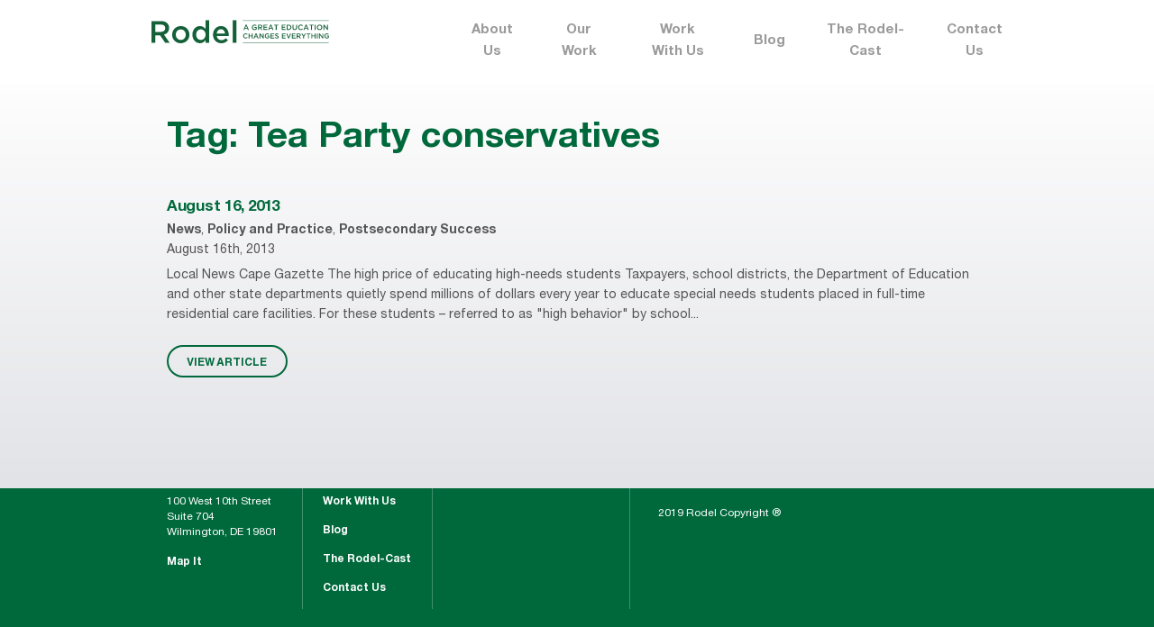

--- FILE ---
content_type: text/html; charset=UTF-8
request_url: https://rodelde.org/tag/tea-party-conservatives/
body_size: 7385
content:
<!DOCTYPE html>
<!--[if lt IE 7]>               <html class="no-js ie lt-ie9 lt-ie8 lt-ie7" lang="en"><![endif]-->
<!--[if IE 7]>                  <html class="no-js ie lt-ie9 lt-ie8" lang="en"><![endif]-->
<!--[if IE 8]>                  <html class="no-js ie lt-ie9" lang="en"><![endif]-->
<!--[if IE 9]>                  <html class="no-js ie lt-ie10" lang="en"><![endif]-->
<!--[if (gte IE 10)|!(IE)]><!--><html class="no-js" lang="en"><!--<![endif]-->
<head>
    <meta http-equiv="content-type" content="text/html; charset=utf-8" />
    <!--[if IE]><meta http-equiv='X-UA-Compatible' content='IE=edge,chrome=1'><![endif]-->
    <meta name="viewport" content="width=device-width, initial-scale=1.0">
    <meta name="viewport" content="width=device-width, initial-scale=1" />
	<link rel="icon" type="image/x-icon" href="https://rodelde.org/wp-content/themes/rodel/favicon.png">
    <title>Rodel</title>
	<meta name='robots' content='index, follow, max-image-preview:large, max-snippet:-1, max-video-preview:-1' />

	<!-- This site is optimized with the Yoast SEO Premium plugin v19.6 (Yoast SEO v19.12) - https://yoast.com/wordpress/plugins/seo/ -->
	<link rel="canonical" href="https://rodelde.org/tag/tea-party-conservatives/" />
	<meta property="og:locale" content="en_US" />
	<meta property="og:type" content="article" />
	<meta property="og:title" content="Tea Party conservatives Archives" />
	<meta property="og:url" content="https://rodelde.org/tag/tea-party-conservatives/" />
	<meta property="og:site_name" content="Rodel" />
	<meta name="twitter:card" content="summary_large_image" />
	<script type="application/ld+json" class="yoast-schema-graph">{"@context":"https://schema.org","@graph":[{"@type":"CollectionPage","@id":"https://rodelde.org/tag/tea-party-conservatives/","url":"https://rodelde.org/tag/tea-party-conservatives/","name":"Tea Party conservatives Archives - Rodel","isPartOf":{"@id":"https://rodelde.org/#website"},"breadcrumb":{"@id":"https://rodelde.org/tag/tea-party-conservatives/#breadcrumb"},"inLanguage":"en-US"},{"@type":"BreadcrumbList","@id":"https://rodelde.org/tag/tea-party-conservatives/#breadcrumb","itemListElement":[{"@type":"ListItem","position":1,"name":"Home","item":"https://rodelde.org/"},{"@type":"ListItem","position":2,"name":"Tea Party conservatives"}]},{"@type":"WebSite","@id":"https://rodelde.org/#website","url":"https://rodelde.org/","name":"Rodel","description":"A great education changes everything","potentialAction":[{"@type":"SearchAction","target":{"@type":"EntryPoint","urlTemplate":"https://rodelde.org/?s={search_term_string}"},"query-input":"required name=search_term_string"}],"inLanguage":"en-US"}]}</script>
	<!-- / Yoast SEO Premium plugin. -->


<link rel='dns-prefetch' href='//maxcdn.bootstrapcdn.com' />
<link rel="alternate" type="application/rss+xml" title="Rodel &raquo; Tea Party conservatives Tag Feed" href="https://rodelde.org/tag/tea-party-conservatives/feed/" />
<script type="text/javascript">
window._wpemojiSettings = {"baseUrl":"https:\/\/s.w.org\/images\/core\/emoji\/14.0.0\/72x72\/","ext":".png","svgUrl":"https:\/\/s.w.org\/images\/core\/emoji\/14.0.0\/svg\/","svgExt":".svg","source":{"concatemoji":"https:\/\/rodelde.org\/wp-includes\/js\/wp-emoji-release.min.js?ver=6.1.9"}};
/*! This file is auto-generated */
!function(e,a,t){var n,r,o,i=a.createElement("canvas"),p=i.getContext&&i.getContext("2d");function s(e,t){var a=String.fromCharCode,e=(p.clearRect(0,0,i.width,i.height),p.fillText(a.apply(this,e),0,0),i.toDataURL());return p.clearRect(0,0,i.width,i.height),p.fillText(a.apply(this,t),0,0),e===i.toDataURL()}function c(e){var t=a.createElement("script");t.src=e,t.defer=t.type="text/javascript",a.getElementsByTagName("head")[0].appendChild(t)}for(o=Array("flag","emoji"),t.supports={everything:!0,everythingExceptFlag:!0},r=0;r<o.length;r++)t.supports[o[r]]=function(e){if(p&&p.fillText)switch(p.textBaseline="top",p.font="600 32px Arial",e){case"flag":return s([127987,65039,8205,9895,65039],[127987,65039,8203,9895,65039])?!1:!s([55356,56826,55356,56819],[55356,56826,8203,55356,56819])&&!s([55356,57332,56128,56423,56128,56418,56128,56421,56128,56430,56128,56423,56128,56447],[55356,57332,8203,56128,56423,8203,56128,56418,8203,56128,56421,8203,56128,56430,8203,56128,56423,8203,56128,56447]);case"emoji":return!s([129777,127995,8205,129778,127999],[129777,127995,8203,129778,127999])}return!1}(o[r]),t.supports.everything=t.supports.everything&&t.supports[o[r]],"flag"!==o[r]&&(t.supports.everythingExceptFlag=t.supports.everythingExceptFlag&&t.supports[o[r]]);t.supports.everythingExceptFlag=t.supports.everythingExceptFlag&&!t.supports.flag,t.DOMReady=!1,t.readyCallback=function(){t.DOMReady=!0},t.supports.everything||(n=function(){t.readyCallback()},a.addEventListener?(a.addEventListener("DOMContentLoaded",n,!1),e.addEventListener("load",n,!1)):(e.attachEvent("onload",n),a.attachEvent("onreadystatechange",function(){"complete"===a.readyState&&t.readyCallback()})),(e=t.source||{}).concatemoji?c(e.concatemoji):e.wpemoji&&e.twemoji&&(c(e.twemoji),c(e.wpemoji)))}(window,document,window._wpemojiSettings);
</script>
<style type="text/css">
img.wp-smiley,
img.emoji {
	display: inline !important;
	border: none !important;
	box-shadow: none !important;
	height: 1em !important;
	width: 1em !important;
	margin: 0 0.07em !important;
	vertical-align: -0.1em !important;
	background: none !important;
	padding: 0 !important;
}
</style>
	<link rel='stylesheet' id='sbi_styles-css' href='https://rodelde.org/wp-content/plugins/instagram-feed/css/sbi-styles.min.css?ver=6.10.0' type='text/css' media='all' />
<link rel='stylesheet' id='wp-block-library-css' href='https://rodelde.org/wp-includes/css/dist/block-library/style.min.css?ver=6.1.9' type='text/css' media='all' />
<link rel='stylesheet' id='classic-theme-styles-css' href='https://rodelde.org/wp-includes/css/classic-themes.min.css?ver=1' type='text/css' media='all' />
<style id='global-styles-inline-css' type='text/css'>
body{--wp--preset--color--black: #000000;--wp--preset--color--cyan-bluish-gray: #abb8c3;--wp--preset--color--white: #ffffff;--wp--preset--color--pale-pink: #f78da7;--wp--preset--color--vivid-red: #cf2e2e;--wp--preset--color--luminous-vivid-orange: #ff6900;--wp--preset--color--luminous-vivid-amber: #fcb900;--wp--preset--color--light-green-cyan: #7bdcb5;--wp--preset--color--vivid-green-cyan: #00d084;--wp--preset--color--pale-cyan-blue: #8ed1fc;--wp--preset--color--vivid-cyan-blue: #0693e3;--wp--preset--color--vivid-purple: #9b51e0;--wp--preset--gradient--vivid-cyan-blue-to-vivid-purple: linear-gradient(135deg,rgba(6,147,227,1) 0%,rgb(155,81,224) 100%);--wp--preset--gradient--light-green-cyan-to-vivid-green-cyan: linear-gradient(135deg,rgb(122,220,180) 0%,rgb(0,208,130) 100%);--wp--preset--gradient--luminous-vivid-amber-to-luminous-vivid-orange: linear-gradient(135deg,rgba(252,185,0,1) 0%,rgba(255,105,0,1) 100%);--wp--preset--gradient--luminous-vivid-orange-to-vivid-red: linear-gradient(135deg,rgba(255,105,0,1) 0%,rgb(207,46,46) 100%);--wp--preset--gradient--very-light-gray-to-cyan-bluish-gray: linear-gradient(135deg,rgb(238,238,238) 0%,rgb(169,184,195) 100%);--wp--preset--gradient--cool-to-warm-spectrum: linear-gradient(135deg,rgb(74,234,220) 0%,rgb(151,120,209) 20%,rgb(207,42,186) 40%,rgb(238,44,130) 60%,rgb(251,105,98) 80%,rgb(254,248,76) 100%);--wp--preset--gradient--blush-light-purple: linear-gradient(135deg,rgb(255,206,236) 0%,rgb(152,150,240) 100%);--wp--preset--gradient--blush-bordeaux: linear-gradient(135deg,rgb(254,205,165) 0%,rgb(254,45,45) 50%,rgb(107,0,62) 100%);--wp--preset--gradient--luminous-dusk: linear-gradient(135deg,rgb(255,203,112) 0%,rgb(199,81,192) 50%,rgb(65,88,208) 100%);--wp--preset--gradient--pale-ocean: linear-gradient(135deg,rgb(255,245,203) 0%,rgb(182,227,212) 50%,rgb(51,167,181) 100%);--wp--preset--gradient--electric-grass: linear-gradient(135deg,rgb(202,248,128) 0%,rgb(113,206,126) 100%);--wp--preset--gradient--midnight: linear-gradient(135deg,rgb(2,3,129) 0%,rgb(40,116,252) 100%);--wp--preset--duotone--dark-grayscale: url('#wp-duotone-dark-grayscale');--wp--preset--duotone--grayscale: url('#wp-duotone-grayscale');--wp--preset--duotone--purple-yellow: url('#wp-duotone-purple-yellow');--wp--preset--duotone--blue-red: url('#wp-duotone-blue-red');--wp--preset--duotone--midnight: url('#wp-duotone-midnight');--wp--preset--duotone--magenta-yellow: url('#wp-duotone-magenta-yellow');--wp--preset--duotone--purple-green: url('#wp-duotone-purple-green');--wp--preset--duotone--blue-orange: url('#wp-duotone-blue-orange');--wp--preset--font-size--small: 13px;--wp--preset--font-size--medium: 20px;--wp--preset--font-size--large: 36px;--wp--preset--font-size--x-large: 42px;--wp--preset--spacing--20: 0.44rem;--wp--preset--spacing--30: 0.67rem;--wp--preset--spacing--40: 1rem;--wp--preset--spacing--50: 1.5rem;--wp--preset--spacing--60: 2.25rem;--wp--preset--spacing--70: 3.38rem;--wp--preset--spacing--80: 5.06rem;}:where(.is-layout-flex){gap: 0.5em;}body .is-layout-flow > .alignleft{float: left;margin-inline-start: 0;margin-inline-end: 2em;}body .is-layout-flow > .alignright{float: right;margin-inline-start: 2em;margin-inline-end: 0;}body .is-layout-flow > .aligncenter{margin-left: auto !important;margin-right: auto !important;}body .is-layout-constrained > .alignleft{float: left;margin-inline-start: 0;margin-inline-end: 2em;}body .is-layout-constrained > .alignright{float: right;margin-inline-start: 2em;margin-inline-end: 0;}body .is-layout-constrained > .aligncenter{margin-left: auto !important;margin-right: auto !important;}body .is-layout-constrained > :where(:not(.alignleft):not(.alignright):not(.alignfull)){max-width: var(--wp--style--global--content-size);margin-left: auto !important;margin-right: auto !important;}body .is-layout-constrained > .alignwide{max-width: var(--wp--style--global--wide-size);}body .is-layout-flex{display: flex;}body .is-layout-flex{flex-wrap: wrap;align-items: center;}body .is-layout-flex > *{margin: 0;}:where(.wp-block-columns.is-layout-flex){gap: 2em;}.has-black-color{color: var(--wp--preset--color--black) !important;}.has-cyan-bluish-gray-color{color: var(--wp--preset--color--cyan-bluish-gray) !important;}.has-white-color{color: var(--wp--preset--color--white) !important;}.has-pale-pink-color{color: var(--wp--preset--color--pale-pink) !important;}.has-vivid-red-color{color: var(--wp--preset--color--vivid-red) !important;}.has-luminous-vivid-orange-color{color: var(--wp--preset--color--luminous-vivid-orange) !important;}.has-luminous-vivid-amber-color{color: var(--wp--preset--color--luminous-vivid-amber) !important;}.has-light-green-cyan-color{color: var(--wp--preset--color--light-green-cyan) !important;}.has-vivid-green-cyan-color{color: var(--wp--preset--color--vivid-green-cyan) !important;}.has-pale-cyan-blue-color{color: var(--wp--preset--color--pale-cyan-blue) !important;}.has-vivid-cyan-blue-color{color: var(--wp--preset--color--vivid-cyan-blue) !important;}.has-vivid-purple-color{color: var(--wp--preset--color--vivid-purple) !important;}.has-black-background-color{background-color: var(--wp--preset--color--black) !important;}.has-cyan-bluish-gray-background-color{background-color: var(--wp--preset--color--cyan-bluish-gray) !important;}.has-white-background-color{background-color: var(--wp--preset--color--white) !important;}.has-pale-pink-background-color{background-color: var(--wp--preset--color--pale-pink) !important;}.has-vivid-red-background-color{background-color: var(--wp--preset--color--vivid-red) !important;}.has-luminous-vivid-orange-background-color{background-color: var(--wp--preset--color--luminous-vivid-orange) !important;}.has-luminous-vivid-amber-background-color{background-color: var(--wp--preset--color--luminous-vivid-amber) !important;}.has-light-green-cyan-background-color{background-color: var(--wp--preset--color--light-green-cyan) !important;}.has-vivid-green-cyan-background-color{background-color: var(--wp--preset--color--vivid-green-cyan) !important;}.has-pale-cyan-blue-background-color{background-color: var(--wp--preset--color--pale-cyan-blue) !important;}.has-vivid-cyan-blue-background-color{background-color: var(--wp--preset--color--vivid-cyan-blue) !important;}.has-vivid-purple-background-color{background-color: var(--wp--preset--color--vivid-purple) !important;}.has-black-border-color{border-color: var(--wp--preset--color--black) !important;}.has-cyan-bluish-gray-border-color{border-color: var(--wp--preset--color--cyan-bluish-gray) !important;}.has-white-border-color{border-color: var(--wp--preset--color--white) !important;}.has-pale-pink-border-color{border-color: var(--wp--preset--color--pale-pink) !important;}.has-vivid-red-border-color{border-color: var(--wp--preset--color--vivid-red) !important;}.has-luminous-vivid-orange-border-color{border-color: var(--wp--preset--color--luminous-vivid-orange) !important;}.has-luminous-vivid-amber-border-color{border-color: var(--wp--preset--color--luminous-vivid-amber) !important;}.has-light-green-cyan-border-color{border-color: var(--wp--preset--color--light-green-cyan) !important;}.has-vivid-green-cyan-border-color{border-color: var(--wp--preset--color--vivid-green-cyan) !important;}.has-pale-cyan-blue-border-color{border-color: var(--wp--preset--color--pale-cyan-blue) !important;}.has-vivid-cyan-blue-border-color{border-color: var(--wp--preset--color--vivid-cyan-blue) !important;}.has-vivid-purple-border-color{border-color: var(--wp--preset--color--vivid-purple) !important;}.has-vivid-cyan-blue-to-vivid-purple-gradient-background{background: var(--wp--preset--gradient--vivid-cyan-blue-to-vivid-purple) !important;}.has-light-green-cyan-to-vivid-green-cyan-gradient-background{background: var(--wp--preset--gradient--light-green-cyan-to-vivid-green-cyan) !important;}.has-luminous-vivid-amber-to-luminous-vivid-orange-gradient-background{background: var(--wp--preset--gradient--luminous-vivid-amber-to-luminous-vivid-orange) !important;}.has-luminous-vivid-orange-to-vivid-red-gradient-background{background: var(--wp--preset--gradient--luminous-vivid-orange-to-vivid-red) !important;}.has-very-light-gray-to-cyan-bluish-gray-gradient-background{background: var(--wp--preset--gradient--very-light-gray-to-cyan-bluish-gray) !important;}.has-cool-to-warm-spectrum-gradient-background{background: var(--wp--preset--gradient--cool-to-warm-spectrum) !important;}.has-blush-light-purple-gradient-background{background: var(--wp--preset--gradient--blush-light-purple) !important;}.has-blush-bordeaux-gradient-background{background: var(--wp--preset--gradient--blush-bordeaux) !important;}.has-luminous-dusk-gradient-background{background: var(--wp--preset--gradient--luminous-dusk) !important;}.has-pale-ocean-gradient-background{background: var(--wp--preset--gradient--pale-ocean) !important;}.has-electric-grass-gradient-background{background: var(--wp--preset--gradient--electric-grass) !important;}.has-midnight-gradient-background{background: var(--wp--preset--gradient--midnight) !important;}.has-small-font-size{font-size: var(--wp--preset--font-size--small) !important;}.has-medium-font-size{font-size: var(--wp--preset--font-size--medium) !important;}.has-large-font-size{font-size: var(--wp--preset--font-size--large) !important;}.has-x-large-font-size{font-size: var(--wp--preset--font-size--x-large) !important;}
.wp-block-navigation a:where(:not(.wp-element-button)){color: inherit;}
:where(.wp-block-columns.is-layout-flex){gap: 2em;}
.wp-block-pullquote{font-size: 1.5em;line-height: 1.6;}
</style>
<link rel='stylesheet' id='contact-form-7-css' href='https://rodelde.org/wp-content/plugins/contact-form-7/includes/css/styles.css?ver=5.1.1' type='text/css' media='all' />
<link rel='stylesheet' id='ctf_styles-css' href='https://rodelde.org/wp-content/plugins/custom-twitter-feeds/css/ctf-styles.min.css?ver=2.0.3' type='text/css' media='all' />
<link rel='stylesheet' id='dashicons-css' href='https://rodelde.org/wp-includes/css/dashicons.min.css?ver=6.1.9' type='text/css' media='all' />
<link rel='stylesheet' id='post-views-counter-frontend-css' href='https://rodelde.org/wp-content/plugins/post-views-counter/css/frontend.min.css?ver=1.3.12' type='text/css' media='all' />
<link rel='stylesheet' id='register_sldw_linkedin_widget_styles-css' href='https://rodelde.org/wp-content/plugins/simple-linkedin-feeds/assets/sldw_main.css?ver=6.1.9' type='text/css' media='all' />
<link rel='stylesheet' id='ppress-frontend-css' href='https://rodelde.org/wp-content/plugins/wp-user-avatar/assets/css/frontend.min.css?ver=4.4.1' type='text/css' media='all' />
<link rel='stylesheet' id='ppress-flatpickr-css' href='https://rodelde.org/wp-content/plugins/wp-user-avatar/assets/flatpickr/flatpickr.min.css?ver=4.4.1' type='text/css' media='all' />
<link rel='stylesheet' id='ppress-select2-css' href='https://rodelde.org/wp-content/plugins/wp-user-avatar/assets/select2/select2.min.css?ver=6.1.9' type='text/css' media='all' />
<link rel='stylesheet' id='wpcf7-redirect-script-frontend-css' href='https://rodelde.org/wp-content/plugins/wpcf7-redirect/build/css/wpcf7-redirect-frontend.min.css?ver=6.1.9' type='text/css' media='all' />
<link rel='stylesheet' id='rodel-normalize-css' href='https://rodelde.org/wp-content/themes/rodel/css/normalize.css?ver=6.1.9' type='text/css' media='all' />
<link rel='stylesheet' id='rodel-jquery-css-css' href='https://rodelde.org/wp-content/themes/rodel/css/jquery-ui.min.css?ver=6.1.9' type='text/css' media='all' />
<link rel='stylesheet' id='rodel-popup-css-css' href='https://rodelde.org/wp-content/themes/rodel/css/magnific-popup.css?ver=6.1.9' type='text/css' media='all' />
<link rel='stylesheet' id='rodel-style-css' href='https://rodelde.org/wp-content/themes/rodel/style.css?ver=6.1.9' type='text/css' media='all' />
<link rel='stylesheet' id='cff-css' href='https://rodelde.org/wp-content/plugins/custom-facebook-feed/assets/css/cff-style.css?ver=2.18.2' type='text/css' media='all' />
<link rel='stylesheet' id='sb-font-awesome-css' href='https://maxcdn.bootstrapcdn.com/font-awesome/4.7.0/css/font-awesome.min.css?ver=6.1.9' type='text/css' media='all' />
<link rel='stylesheet' id='newsletter-css' href='https://rodelde.org/wp-content/plugins/newsletter/style.css?ver=7.5.9' type='text/css' media='all' />
<script type='text/javascript' src='https://rodelde.org/wp-includes/js/jquery/jquery.min.js?ver=3.6.1' id='jquery-core-js'></script>
<script type='text/javascript' src='https://rodelde.org/wp-includes/js/jquery/jquery-migrate.min.js?ver=3.3.2' id='jquery-migrate-js'></script>
<script type='text/javascript' src='https://rodelde.org/wp-content/plugins/wp-user-avatar/assets/flatpickr/flatpickr.min.js?ver=4.4.1' id='ppress-flatpickr-js'></script>
<script type='text/javascript' src='https://rodelde.org/wp-content/plugins/wp-user-avatar/assets/select2/select2.min.js?ver=4.4.1' id='ppress-select2-js'></script>
<script type='text/javascript' src='https://rodelde.org/wp-content/themes/rodel/js/jquery.min.js?ver=6.1.9' id='rodel-jquery-js'></script>
<script type='text/javascript' src='https://rodelde.org/wp-content/themes/rodel/js/ScrollMagic.min.js?ver=6.1.9' id='rodel-scrollmagic-js'></script>
<script type='text/javascript' src='https://rodelde.org/wp-content/themes/rodel/js/TweenMax.min.js?ver=6.1.9' id='rodel-gsap-tweenmax-js'></script>
<script type='text/javascript' src='https://rodelde.org/wp-content/themes/rodel/js/animation.gsap.min.js?ver=6.1.9' id='rodel-scrollmagic-gsap-js'></script>
<script type='text/javascript' src='https://rodelde.org/wp-content/themes/rodel/js/jquery-ui.min.js?ver=6.1.9' id='rodel-jquery-ui-js'></script>
<script type='text/javascript' src='https://rodelde.org/wp-content/themes/rodel/js/jquery.magnific-popup.min.js?ver=6.1.9' id='rodel-popup-js-js'></script>
<script type='text/javascript' src='https://rodelde.org/wp-content/themes/rodel/js/js.cookie.js?ver=6.1.9' id='rodel-cookie-js-js'></script>
<script type='text/javascript' id='rodel-script-js-js-extra'>
/* <![CDATA[ */
var themeData = {"homeUrl":"https:\/\/rodelde.org","themePath":"https:\/\/rodelde.org\/wp-content\/themes\/rodel"};
/* ]]> */
</script>
<script type='text/javascript' src='https://rodelde.org/wp-content/themes/rodel/js/script.js?ver=6.1.9' id='rodel-script-js-js'></script>
<link rel="https://api.w.org/" href="https://rodelde.org/wp-json/" /><link rel="alternate" type="application/json" href="https://rodelde.org/wp-json/wp/v2/tags/2392" /><link rel="EditURI" type="application/rsd+xml" title="RSD" href="https://rodelde.org/xmlrpc.php?rsd" />
<link rel="wlwmanifest" type="application/wlwmanifest+xml" href="https://rodelde.org/wp-includes/wlwmanifest.xml" />
<meta name="generator" content="WordPress 6.1.9" />
<link rel="icon" href="https://rodelde.org/wp-content/uploads/2021/03/cropped-logo_square_Rodel-32x32.png" sizes="32x32" />
<link rel="icon" href="https://rodelde.org/wp-content/uploads/2021/03/cropped-logo_square_Rodel-192x192.png" sizes="192x192" />
<link rel="apple-touch-icon" href="https://rodelde.org/wp-content/uploads/2021/03/cropped-logo_square_Rodel-180x180.png" />
<meta name="msapplication-TileImage" content="https://rodelde.org/wp-content/uploads/2021/03/cropped-logo_square_Rodel-270x270.png" />
</head>
<body class="archive tag tag-tea-party-conservatives tag-2392">


<main class="section-main">

    <header class="header">
        <div class="wrapper clearfix">
            <a href="https://rodelde.org" class="header-logo">
                <img src="https://rodelde.org/wp-content/uploads/2018/12/logo.svg" alt="Logo">
            </a>
            <nav class="header-nav">
                <ul class="header-nav-list">
                    <li id="menu-item-41" class="menu-item menu-item-type-post_type menu-item-object-page menu-item-has-children menu-item-41"><a href="https://rodelde.org/about-us/">About Us</a>
<ul class="header-nav-submenu">
	<li id="menu-item-54" class="menu-item menu-item-type-post_type menu-item-object-page menu-item-54"><a href="https://rodelde.org/our-focus-areas/">Our Focus Areas</a></li>
	<li id="menu-item-55" class="menu-item menu-item-type-post_type menu-item-object-page menu-item-55"><a href="https://rodelde.org/history/">History</a></li>
	<li id="menu-item-56" class="menu-item menu-item-type-post_type menu-item-object-page menu-item-56"><a href="https://rodelde.org/staff/">Staff</a></li>
	<li id="menu-item-57" class="menu-item menu-item-type-post_type menu-item-object-page menu-item-57"><a href="https://rodelde.org/board-advisors/">Board</a></li>
	<li id="menu-item-58" class="menu-item menu-item-type-post_type menu-item-object-page menu-item-58"><a href="https://rodelde.org/faq/">FAQ</a></li>
	<li id="menu-item-22377" class="menu-item menu-item-type-post_type menu-item-object-page menu-item-22377"><a href="https://rodelde.org/about-us/equity/">Equity</a></li>
</ul>
</li>
<li id="menu-item-59" class="menu-item menu-item-type-post_type menu-item-object-page menu-item-has-children menu-item-59"><a href="https://rodelde.org/our-work/">Our Work</a>
<ul class="header-nav-submenu">
	<li id="menu-item-264" class="menu-item menu-item-type-post_type menu-item-object-page menu-item-264"><a href="https://rodelde.org/partnerships/">Partnerships</a></li>
	<li id="menu-item-265" class="menu-item menu-item-type-post_type menu-item-object-page menu-item-265"><a href="https://rodelde.org/reports/">Reports</a></li>
	<li id="menu-item-22747" class="menu-item menu-item-type-post_type menu-item-object-page menu-item-22747"><a href="https://rodelde.org/child-care-affordability-calculator/">Child Care Affordability Calculator</a></li>
	<li id="menu-item-19842" class="menu-item menu-item-type-custom menu-item-object-custom menu-item-19842"><a target="_blank" rel="noopener" href="https://rodelde.org/new-delaware-at-a-glance/">Delaware at a Glance</a></li>
</ul>
</li>
<li id="menu-item-60" class="menu-item menu-item-type-post_type menu-item-object-page menu-item-60"><a href="https://rodelde.org/work-with-us/">Work With Us</a></li>
<li id="menu-item-61" class="menu-item menu-item-type-post_type menu-item-object-page menu-item-61"><a href="https://rodelde.org/blog/">Blog</a></li>
<li id="menu-item-22332" class="menu-item menu-item-type-post_type menu-item-object-page menu-item-22332"><a href="https://rodelde.org/the-rodel-cast/">The Rodel-Cast</a></li>
<li id="menu-item-62" class="menu-item menu-item-type-post_type menu-item-object-page menu-item-62"><a href="https://rodelde.org/contact-us/">Contact Us</a></li>
                </ul>
            </nav>
            <button type="button" class="header-nav-btn" data-toggle='{"el": "body", "class": "opened-menu"}'>
                <span></span><span></span><span></span><span></span><span></span><span></span>
            </button>
        </div>
    </header><!-- .header -->

    <section class="section-content">
    <div class="page-content">
        <div class="wrapper">


            <h1 class="text-green">Tag: <span>Tea Party conservatives</span></h1>
    <div class="search-list">
            
                        <div class="search-item">
                            <h4><a href="https://rodelde.org/daily-education-news-81613/">August 16, 2013</a></h4>
                            <p class="search-item-cats"><a href="https://rodelde.org/blog/rodel-news/">News</a>, <a href="https://rodelde.org/blog/policy-and-practice/">Policy and Practice</a>, <a href="https://rodelde.org/blog/postsecondary-success/">Postsecondary Success</a></p>
                            <p class="search-item-date">August 16th, 2013</p>
                            Local News
 Cape Gazette
The high price of educating high-needs students
Taxpayers, school districts, the Department of Education and other state departments quietly spend millions of dollars every year to educate special needs students placed in full-time residential care facilities. For these students – referred to as "high behavior" by school...                            <br /><br />
                            <a href="https://rodelde.org/daily-education-news-81613/" class="btn">VIEW ARTICLE</a>
                        </div>
                                    <!-- .search-list -->
            

            
        <div class="search-pagination">
            
        </div>
    </div>
        </div>
    </div>
















    </section><!-- .section-content -->

</main><!-- .section-main -->

    <footer class="footer">
        <div class="wrapper">
            <div class="footer-social">
                <ul class="soc-list">
                    						<li class="soc-list-item"><a href="https://www.youtube.com/c/rodelde" class="soc-list-link ico-youtube"></a></li>
										
											<li class="soc-list-item"><a href="https://www.facebook.com/RodelDelaware/" class="soc-list-link ico-fb"></a></li>
										
											<li class="soc-list-item"><a href="https://twitter.com/RodelDE " class="soc-list-link ico-tw"></a></li>
										
											<li class="soc-list-item"><a href="https://www.linkedin.com/company/rodel-of-delaware/  " class="soc-list-link ico-in"></a></li>
											<li class="soc-list-item"><a href="https://www.instagram.com/rodel.delaware/" class="soc-list-link ico-inst"></a></li>
					                </ul>
            </div>
            <div class="footer-table">
                <div class="footer-col col-1">
                    <div class="footer-logo">
                        <img src="https://rodelde.org/wp-content/uploads/2018/12/footer-logo-1.svg" class="hide-mob">
                        <img src="https://rodelde.org/wp-content/uploads/2018/12/footer-logo-mob.svg" alt="Logo" class="show-mob">
                    </div>
                    <address>100 West 10th Street<br>
Suite 704<br>
Wilmington, DE 19801</address>
                    <a target="_blank" href="https://www.google.com/maps/place/100+W+10th+St+%23704,+Wilmington,+DE+19801,+%D0%A1%D0%A8%D0%90/@39.745713,-75.5509368,17z/data=!3m1!4b1!4m5!3m4!1s0x89c6fd4065e47603:0x1832902b740dcc33!8m2!3d39.7457089!4d-75.5487481"><strong>Map It</strong></a>                </div>
                <div class="footer-col col-2">
                    <ul class="footer-menu">
                        <li class="menu-item menu-item-type-post_type menu-item-object-page menu-item-has-children menu-item-41"><a href="https://rodelde.org/about-us/">About Us</a>
<ul class="header-nav-submenu">
	<li class="menu-item menu-item-type-post_type menu-item-object-page menu-item-54"><a href="https://rodelde.org/our-focus-areas/">Our Focus Areas</a></li>
	<li class="menu-item menu-item-type-post_type menu-item-object-page menu-item-55"><a href="https://rodelde.org/history/">History</a></li>
	<li class="menu-item menu-item-type-post_type menu-item-object-page menu-item-56"><a href="https://rodelde.org/staff/">Staff</a></li>
	<li class="menu-item menu-item-type-post_type menu-item-object-page menu-item-57"><a href="https://rodelde.org/board-advisors/">Board</a></li>
	<li class="menu-item menu-item-type-post_type menu-item-object-page menu-item-58"><a href="https://rodelde.org/faq/">FAQ</a></li>
	<li class="menu-item menu-item-type-post_type menu-item-object-page menu-item-22377"><a href="https://rodelde.org/about-us/equity/">Equity</a></li>
</ul>
</li>
<li class="menu-item menu-item-type-post_type menu-item-object-page menu-item-has-children menu-item-59"><a href="https://rodelde.org/our-work/">Our Work</a>
<ul class="header-nav-submenu">
	<li class="menu-item menu-item-type-post_type menu-item-object-page menu-item-264"><a href="https://rodelde.org/partnerships/">Partnerships</a></li>
	<li class="menu-item menu-item-type-post_type menu-item-object-page menu-item-265"><a href="https://rodelde.org/reports/">Reports</a></li>
	<li class="menu-item menu-item-type-post_type menu-item-object-page menu-item-22747"><a href="https://rodelde.org/child-care-affordability-calculator/">Child Care Affordability Calculator</a></li>
	<li class="menu-item menu-item-type-custom menu-item-object-custom menu-item-19842"><a target="_blank" rel="noopener" href="https://rodelde.org/new-delaware-at-a-glance/">Delaware at a Glance</a></li>
</ul>
</li>
<li class="menu-item menu-item-type-post_type menu-item-object-page menu-item-60"><a href="https://rodelde.org/work-with-us/">Work With Us</a></li>
<li class="menu-item menu-item-type-post_type menu-item-object-page menu-item-61"><a href="https://rodelde.org/blog/">Blog</a></li>
<li class="menu-item menu-item-type-post_type menu-item-object-page menu-item-22332"><a href="https://rodelde.org/the-rodel-cast/">The Rodel-Cast</a></li>
<li class="menu-item menu-item-type-post_type menu-item-object-page menu-item-62"><a href="https://rodelde.org/contact-us/">Contact Us</a></li>
                    </ul>
                </div>
                <div class="footer-col col-3">
                    <ul class="footer-menu">
                        <li id="menu-item-584" class="menu-item menu-item-type-post_type menu-item-object-page menu-item-584"><a href="https://rodelde.org/sign-up/">Sign Up for Email Updates</a></li>
<li id="menu-item-483" class="menu-item menu-item-type-post_type menu-item-object-page menu-item-483"><a href="https://rodelde.org/get-involved/">Get Involved</a></li>
                    </ul>
                </div>
                <div class="footer-col col-4 clearfix">
                    <form action="/" class="footer-search" autocomplete="off">
                        <label>Search the Site</label>
                        <div class="footer-search-input">
                            <input type="text" name="s" />
                            <input type="hidden" name="search-type" value="all"/>
                            <button class="footer-search-btn"></button>
                        </div>
                    </form>
                    <p class="footer-copy">2019 Rodel Copyright &circledR;</p>
                </div>
            </div>
        </div>
    </footer><!-- .footer -->

<!--[if IE]>
<script src="https://cdnjs.cloudflare.com/ajax/libs/html5shiv/3.7.3/html5shiv.min.js"></script>
<![endif]-->
<!-- Custom Facebook Feed JS -->
<script type="text/javascript">
var cfflinkhashtags = "true";
</script>
<script type="text/javascript">

jQuery(document).ready(function() {

/** Toggle form **/	

jQuery('#sldw_linkediniconlinkleft').click(function(){

	jQuery(this).parent().toggleClass('sldw_show');

});

});

</script> 
<script src="//platform.linkedin.com/in.js" type="text/javascript"></script>
<!-- Instagram Feed JS -->
<script type="text/javascript">
var sbiajaxurl = "https://rodelde.org/wp-admin/admin-ajax.php";
</script>
<script type='text/javascript' id='contact-form-7-js-extra'>
/* <![CDATA[ */
var wpcf7 = {"apiSettings":{"root":"https:\/\/rodelde.org\/wp-json\/contact-form-7\/v1","namespace":"contact-form-7\/v1"},"cached":"1"};
/* ]]> */
</script>
<script type='text/javascript' src='https://rodelde.org/wp-content/plugins/contact-form-7/includes/js/scripts.js?ver=5.1.1' id='contact-form-7-js'></script>
<script type='text/javascript' id='ppress-frontend-script-js-extra'>
/* <![CDATA[ */
var pp_ajax_form = {"ajaxurl":"https:\/\/rodelde.org\/wp-admin\/admin-ajax.php","confirm_delete":"Are you sure?","deleting_text":"Deleting...","deleting_error":"An error occurred. Please try again.","nonce":"8cccee679b","disable_ajax_form":"false","is_checkout":"0","is_checkout_tax_enabled":"0"};
/* ]]> */
</script>
<script type='text/javascript' src='https://rodelde.org/wp-content/plugins/wp-user-avatar/assets/js/frontend.min.js?ver=4.4.1' id='ppress-frontend-script-js'></script>
<script type='text/javascript' id='wpcf7-redirect-script-js-extra'>
/* <![CDATA[ */
var wpcf7r = {"ajax_url":"https:\/\/rodelde.org\/wp-admin\/admin-ajax.php"};
/* ]]> */
</script>
<script type='text/javascript' src='https://rodelde.org/wp-content/plugins/wpcf7-redirect/build/js/wpcf7r-fe.js?ver=1.1' id='wpcf7-redirect-script-js'></script>
<script type='text/javascript' src='https://rodelde.org/wp-content/plugins/custom-facebook-feed/assets/js/cff-scripts.js?ver=2.18.2' id='cffscripts-js'></script>
<!-- Global site tag (gtag.js) - Google Analytics -->
<script async src="https://www.googletagmanager.com/gtag/js?id=UA-135575894-1"></script>
<script>
  window.dataLayer = window.dataLayer || [];
  function gtag(){dataLayer.push(arguments);}
  gtag('js', new Date());

  gtag('config', 'UA-135575894-1');
</script>
</body>
</html>

--- FILE ---
content_type: image/svg+xml
request_url: https://rodelde.org/wp-content/themes/rodel/images/svg-sprites.svg
body_size: 4736
content:
<?xml version="1.0" encoding="utf-8"?><svg width="1119" height="963" viewBox="0 0 1119 963" xmlns="http://www.w3.org/2000/svg" xmlns:xlink="http://www.w3.org/1999/xlink"><svg width="24" height="16" viewBox="-5 -5 24 16" id="arrow-down-sm" xmlns="http://www.w3.org/2000/svg"><defs><path id="aa" d="M815 4417l6 4 6-4"/></defs><use fill="#fff" fill-opacity="0" stroke="#fff" stroke-miterlimit="50" stroke-width="2" xlink:href="#aa" transform="translate(-814 -4416)"/></svg><svg width="15" height="17" viewBox="-5 -5 15 17" id="arrow-right-fill" x="24" y="16" xmlns="http://www.w3.org/2000/svg"><defs><path id="ba" d="M552.28 4594.33v6.198l4.602-3.099z"/></defs><use fill="#fff" xlink:href="#ba" transform="translate(-552 -4594)"/></svg><svg width="74" height="29" viewBox="-5 -5 74 29" id="hero-arrow" x="39" y="33" xmlns="http://www.w3.org/2000/svg"><defs><path id="ca" d="M480 514l31 16 31-16"/></defs><use fill="#fff" fill-opacity="0" stroke="#fff" stroke-miterlimit="50" stroke-width="2" xlink:href="#ca" transform="translate(-479 -513)"/></svg><svg width="68" height="64" viewBox="-5 -5 68 64" id="ico-core" x="113" y="62" xmlns="http://www.w3.org/2000/svg"><g stroke="#4297AC" stroke-width="2" fill="none" fill-rule="evenodd"><path d="M33 20.413L26.202 24l1.298-7.598-5.5-5.38 7.6-1.11L33 3l3.4 6.913L44 11.02l-5.5 5.381L39.798 24z"/><g fill-rule="nonzero"><path d="M8.44 25H1.129v27.46H8.44zM9.179 27.54c3.934-.21 6.684.001 8.25.633 1.567.63 5.247 1.667 11.04 3.108a10.96 10.96 0 0 0 2.642.323h5.712c1.255-.06 2.159.198 2.711.775 1.226 1.035 1.532 2.44.92 4.216-.62 1.316-1.641 1.975-3.061 1.975H27.015"/><path d="M40.146 37.37c1.7 1.626 13.865-2.995 13.96-2.985C56.035 34.588 57 35.5 57 37.124c.018 1.19-.759 2.104-2.331 2.74l-20.916 9.657c-2.15.997-4.192 1.153-6.122.466l-10.894-3.916c-.985-.444-1.91-.666-2.773-.666H9.316"/></g></g></svg><svg width="56" height="40" viewBox="-5 -5 56 40" id="ico-focus-1" x="181" y="126" xmlns="http://www.w3.org/2000/svg"><g fill-rule="nonzero" stroke="#FFF" fill="none"><g><path d="M.116 16.325L18.06.503l26.593 1.843L29.145 19.91zM4.638 17.146l.355 4.246"/><ellipse cx="5.223" cy="22.564" rx="1.205" ry="1.231"/><path d="M5.003 24.11l-1.129 4.686c1.622.81 2.798.628 3.53-.545l-1.638-4.476"/></g><path d="M35.015 13.668c1.343 2.342 2.014 5.045 2.014 8.108-2.756 1.482-4.592 3.793-5.507 6.933-8.156-3.919-14.5-4.155-19.03-.709-.73-4.162-.73-7.48 0-9.953"/></g></svg><svg width="56" height="47" viewBox="-5 -5 56 47" id="ico-focus-10" x="237" y="166" xmlns="http://www.w3.org/2000/svg"><g stroke="#FFF" fill="none" fill-rule="evenodd"><path d="M1.036 31.022V7.007C8.882-.357 16.203-.357 23 7.007c6.834-7.364 14.155-7.364 22 0v24.015c-7.6-4.85-14.922-4.85-21.964 0-7.077-4.85-14.399-4.85-22 0zM4.073 34.094c6.874-3.402 13.238-2.74 19.094 1.984 5.647-4.702 11.902-5.389 18.765-2.06M23.055 7.204V30.9"/></g></svg><svg width="46" height="50" viewBox="-5 -5 46 50" id="ico-focus-2" x="293" y="213" xmlns="http://www.w3.org/2000/svg"><g fill-rule="nonzero" stroke="#FFF" fill="none"><path d="M29.418 35.718c-.8-4.634-.103-7.881 2.09-9.743 3.292-2.793 8.506-18.196-7.704-24.33-8.926-1.738-15.071.037-18.436 5.326-1.718 2.62-2.208 5.607-1.47 8.96.087 1.932-.211 3.436-.896 4.511l-1.707 2.741c-.513 1.272-.357 2.056.469 2.35 1.076.058 1.614.566 1.614 1.525-.19 1.375-.016 2.063.52 2.063.224.544.335 1.2.335 1.967-.518 1.994.223 2.991 2.222 2.991 2.433.01 4.42-.2 5.96-.628 1.424.819 2.135 2.656 2.135 5.512 3.641.107 6.274-.017 7.898-.371 1.68-.367 4.003-1.325 6.97-2.874z"/><path d="M7.476 12.117c.19 2.027 2.585 3.04 7.185 3.04 1.524.016 3.345 1.068 5.464 3.155 2.333 3.321 4.834 4.606 7.505 3.855 3.322-1.264 4.153-4.904 2.492-10.919-3.111-5.692-8.403-7.953-15.874-6.782-3.81.942-6.066 3.08-6.772 6.417v1.234z"/><path d="M20.3 14.132l-3.452-3.072c-.76-1.089-.593-1.982.5-2.678.972-.506 1.956-.265 2.952.725l.278.261c.739-.953 1.575-1.356 2.51-1.208 1.27.296 1.67 1.047 1.195 2.252l-3.164 3.72-.362.326-.457-.326z"/></g></svg><svg width="59" height="53" viewBox="-5 -5 59 53" id="ico-focus-3" x="339" y="263" xmlns="http://www.w3.org/2000/svg"><g fill-rule="nonzero" stroke="#FFF" fill="none"><g transform="translate(15 1)"><ellipse cx="9.815" cy="9.464" rx="3.889" ry="3.75"/><path d="M0 19.312h19.708V0H0z"/></g><path d="M11.79 32.78l-2.816.9.998-2.782-1.726-2.4 2.955.09 1.749-2.384.828 2.838 2.807.926-2.443 1.665-.014 2.956z"/><path d="M1 38.812L20.497 41.9l3.137-19.812L4.138 19z"/><g><path d="M28.355 42.306l19.435-2.387-2.444-19.91-19.436 2.387z"/><path d="M36.24 27.135l-2.854 7.343 7.4-.909z"/></g></g></svg><svg width="53" height="33" viewBox="-5 -5 53 33" id="ico-focus-4" x="398" y="316" xmlns="http://www.w3.org/2000/svg"><g fill="none" fill-rule="evenodd"><text font-family="HelveticaNeue-Medium, HelveticaNeue" font-size="11" font-weight="500" fill="#FFF" transform="translate(1 1)"><tspan x="15.942" y="12">$</tspan></text><path stroke="#FFF" d="M1 1v17h37V1z"/><path stroke="#FFF" d="M6 22h36V4"/></g></svg><svg width="43" height="46" viewBox="-5 -5 43 46" id="ico-focus-5" x="451" y="349" xmlns="http://www.w3.org/2000/svg"><g transform="translate(1 1)" fill-rule="nonzero" stroke="#FFF" stroke-width=".9" fill="none"><ellipse cx="16" cy="8.077" rx="8" ry="8.077"/><path d="M.043 34.287c.517-9.036 3.897-14.32 10.14-15.85 4.525 1.52 8.372 1.52 11.54 0 6.867 1.06 10.1 6.344 9.7 15.85H.044z"/></g></svg><svg width="45" height="43" viewBox="-5 -5 45 43" id="ico-focus-6" x="494" y="395" xmlns="http://www.w3.org/2000/svg"><g fill-rule="nonzero" stroke="#FFF" fill="none"><path d="M17.478 11.328c3.739-4.972 7.922-6.574 12.55-4.805 3.685 2.29 4.806 6.414 3.363 12.37-1.102 4.862-4.13 8.961-9.083 12.296-2.154 1.17-4.43.755-6.83-1.246-1.958 1.944-4.042 2.51-6.254 1.699-5.21-2.119-8.582-7.393-10.117-15.824C.674 9.795 3.06 6.446 8.263 5.769c1.575-.162 2.465.013 2.672.525.785 1.943 2.543 3.84 4.915 4.299l1.628.735zM25.951 8.949c3.128.55 5.007 2.405 5.634 5.564M17.902 10.538c.362-5.575 2.24-8.755 5.635-9.538"/><path d="M17.305 10.943c1.08-5.74-.883-8.918-5.888-9.533-1.5 4.95.181 8.093 5.042 9.429l.846.104z"/></g></svg><svg width="45" height="48" viewBox="-5 -5 45 48" id="ico-focus-7" x="539" y="438" xmlns="http://www.w3.org/2000/svg"><g fill-rule="nonzero" stroke="#FFF" fill="none"><path d="M1.34 36.981l1.847-8.843c3.404 1.27 5.692 3.664 6.865 7.182L1.34 36.981z"/><path d="M3.173 27.814L22.14 5.324c3.822 1.082 6.5 3.42 8.034 7.016L10.333 35.335M7.759 30.746L26.915 8.302M23.5 3.6c3.641 1.062 6.377 3.381 8.207 6.957l2.69-3.092C32.908 4.329 30.166 2.008 26.172.5L23.5 3.6zM2.088 34.483c.932-.043 1.582.513 1.95 1.668"/></g></svg><svg width="43" height="37" viewBox="-5 -5 43 37" id="ico-focus-8" x="584" y="486" xmlns="http://www.w3.org/2000/svg"><defs><path id="ma" d="M125.85 2489.97v-2.78h1.88v2.78z"/><path id="mb" d="M125.85 2494.59v-2.78h1.88v2.78z"/><path id="mc" d="M138.92 2494.59v-2.78h1.88v2.78z"/><path id="md" d="M138.92 2499.22v-2.78h1.88v2.78z"/><path id="me" d="M125.85 2499.22v-2.78h1.88v2.78z"/><path id="mf" d="M129.62 2489.97v-2.78h1.88v2.78z"/><path id="mg" d="M129.62 2494.59v-2.78h1.88v2.78z"/><path id="mh" d="M141.75 2494.59v-2.78h1.88v2.78z"/><path id="mi" d="M141.75 2499.22v-2.78h1.88v2.78z"/><path id="mj" d="M117.48 2499.22v-2.78h1.88v2.78z"/><path id="mk" d="M129.62 2499.22v-2.78h1.88v2.78z"/><path id="ml" d="M133.38 2489.97v-2.78h1.88v2.78z"/><path id="mm" d="M133.38 2494.59v-2.78h1.88v2.78z"/><path id="mn" d="M120.31 2494.59v-2.78h1.88v2.78z"/><path id="mo" d="M117.48 2494.59v-2.78h1.88v2.78z"/><path id="mp" d="M120.31 2499.22v-2.78h1.88v2.78z"/><path id="mq" d="M133.38 2499.22v-2.78h1.88v2.78z"/><path id="mr" d="M115 2501.567h30.969v-11.614h-8.644v-4.483l-6.656-1.63-6.777 1.63v4.483H115z"/><path id="ms" d="M130.595 2479.984l-3.995 1.478v-2.552l3.995-1.54v6.417"/><clipPath id="mt"><use fill="#fff" xlink:href="#ma"/></clipPath><clipPath id="mu"><use fill="#fff" xlink:href="#mb"/></clipPath><clipPath id="mv"><use fill="#fff" xlink:href="#mc"/></clipPath><clipPath id="mw"><use fill="#fff" xlink:href="#md"/></clipPath><clipPath id="mx"><use fill="#fff" xlink:href="#me"/></clipPath><clipPath id="my"><use fill="#fff" xlink:href="#mf"/></clipPath><clipPath id="mz"><use fill="#fff" xlink:href="#mg"/></clipPath><clipPath id="mA"><use fill="#fff" xlink:href="#mh"/></clipPath><clipPath id="mB"><use fill="#fff" xlink:href="#mi"/></clipPath><clipPath id="mC"><use fill="#fff" xlink:href="#mj"/></clipPath><clipPath id="mD"><use fill="#fff" xlink:href="#mk"/></clipPath><clipPath id="mE"><use fill="#fff" xlink:href="#ml"/></clipPath><clipPath id="mF"><use fill="#fff" xlink:href="#mm"/></clipPath><clipPath id="mG"><use fill="#fff" xlink:href="#mn"/></clipPath><clipPath id="mH"><use fill="#fff" xlink:href="#mo"/></clipPath><clipPath id="mI"><use fill="#fff" xlink:href="#mp"/></clipPath><clipPath id="mJ"><use fill="#fff" xlink:href="#mq"/></clipPath></defs><use fill="#fff" fill-opacity="0" stroke="#fff" stroke-miterlimit="50" xlink:href="#mr" transform="translate(-114 -2476)"/><use fill="#fff" fill-opacity="0" stroke="#fff" stroke-miterlimit="50" xlink:href="#ms" transform="translate(-114 -2476)"/><use fill="#fff" fill-opacity="0" stroke="#fff" stroke-miterlimit="50" stroke-width="2" clip-path="url(#mt)" xlink:href="#ma" transform="translate(-114 -2476)"/><use fill="#fff" fill-opacity="0" stroke="#fff" stroke-miterlimit="50" stroke-width="2" clip-path="url(#mu)" xlink:href="#mb" transform="translate(-114 -2476)"/><use fill="#fff" fill-opacity="0" stroke="#fff" stroke-miterlimit="50" stroke-width="2" clip-path="url(#mv)" xlink:href="#mc" transform="translate(-114 -2476)"/><use fill="#fff" fill-opacity="0" stroke="#fff" stroke-miterlimit="50" stroke-width="2" clip-path="url(#mw)" xlink:href="#md" transform="translate(-114 -2476)"/><use fill="#fff" fill-opacity="0" stroke="#fff" stroke-miterlimit="50" stroke-width="2" clip-path="url(#mx)" xlink:href="#me" transform="translate(-114 -2476)"/><use fill="#fff" fill-opacity="0" stroke="#fff" stroke-miterlimit="50" stroke-width="2" clip-path="url(#my)" xlink:href="#mf" transform="translate(-114 -2476)"/><use fill="#fff" fill-opacity="0" stroke="#fff" stroke-miterlimit="50" stroke-width="2" clip-path="url(#mz)" xlink:href="#mg" transform="translate(-114 -2476)"/><use fill="#fff" fill-opacity="0" stroke="#fff" stroke-miterlimit="50" stroke-width="2" clip-path="url(#mA)" xlink:href="#mh" transform="translate(-114 -2476)"/><use fill="#fff" fill-opacity="0" stroke="#fff" stroke-miterlimit="50" stroke-width="2" clip-path="url(#mB)" xlink:href="#mi" transform="translate(-114 -2476)"/><use fill="#fff" fill-opacity="0" stroke="#fff" stroke-miterlimit="50" stroke-width="2" clip-path="url(#mC)" xlink:href="#mj" transform="translate(-114 -2476)"/><use fill="#fff" fill-opacity="0" stroke="#fff" stroke-miterlimit="50" stroke-width="2" clip-path="url(#mD)" xlink:href="#mk" transform="translate(-114 -2476)"/><use fill="#fff" fill-opacity="0" stroke="#fff" stroke-miterlimit="50" stroke-width="2" clip-path="url(#mE)" xlink:href="#ml" transform="translate(-114 -2476)"/><use fill="#fff" fill-opacity="0" stroke="#fff" stroke-miterlimit="50" stroke-width="2" clip-path="url(#mF)" xlink:href="#mm" transform="translate(-114 -2476)"/><use fill="#fff" fill-opacity="0" stroke="#fff" stroke-miterlimit="50" stroke-width="2" clip-path="url(#mG)" xlink:href="#mn" transform="translate(-114 -2476)"/><use fill="#fff" fill-opacity="0" stroke="#fff" stroke-miterlimit="50" stroke-width="2" clip-path="url(#mH)" xlink:href="#mo" transform="translate(-114 -2476)"/><use fill="#fff" fill-opacity="0" stroke="#fff" stroke-miterlimit="50" stroke-width="2" clip-path="url(#mI)" xlink:href="#mp" transform="translate(-114 -2476)"/><use fill="#fff" fill-opacity="0" stroke="#fff" stroke-miterlimit="50" stroke-width="2" clip-path="url(#mJ)" xlink:href="#mq" transform="translate(-114 -2476)"/></svg><svg width="32" height="56" viewBox="-5 -5 32 56" id="ico-focus-9" x="627" y="523" xmlns="http://www.w3.org/2000/svg"><path d="M2.8 45H21v-4.746c-1.91.584-3.144.73-3.7.438-.833-.438.803-3.772 2.663-3.772v-2.497c-1.559.148-2.815-.37-3.77-1.554-.76-1.288-1.57-2.21-2.432-2.767-.074-2.185-.836-3.628-2.288-4.329-.47-1.2-.704-2.201-.704-3.006.665-1.91.665-3.338 0-4.285-2.38-1.692-3.902-3.295-4.565-4.809-.721-1.017-.721-1.758 0-2.223.718-1.172.33-2.083-1.163-2.733-.273-.786.481-1.617 2.262-2.493.583-1.582 1.495-2.791 2.735-3.628-.021-.65-.752-1.135-2.191-1.458C4.96.581 2.678 1.705 1 4.51L2.8 45z" fill-rule="nonzero" stroke="#FFF" fill="none"/></svg><svg width="76" height="50" viewBox="-5 -5 76 50" id="ico-structure" x="659" y="579" xmlns="http://www.w3.org/2000/svg"><g stroke="#4297AC" stroke-width="2" fill="none" fill-rule="evenodd"><path d="M1 39.664V20h63.507v19.664M33 40V0"/></g></svg><svg width="88" height="36" viewBox="-5 -5 88 36" id="ico-vision" x="735" y="629" xmlns="http://www.w3.org/2000/svg"><g stroke="#4297AC" stroke-width="2" fill="none" fill-rule="evenodd"><path d="M1 5h4v16H1zM5 18h22V8H5v10zM27 23h26V4H27v19zM53 25h4.718V1H53v24zM62 13h15.905M62 8.953L75.774 1M62 17l13.774 7.953"/></g></svg><svg width="55" height="73" viewBox="-5 -5 55 73" id="move-ico-1" x="823" y="665" xmlns="http://www.w3.org/2000/svg"><g fill-rule="nonzero" stroke="#FFF" stroke-width="2" fill="none"><path d="M16.98 16.531H4.687l-2.802 2.491 2.802 2.49h12.291zM22.886 22.531h11.477l2.616 2.491-2.616 2.49H22.886zM22.886 5.531h16.363l3.73 2.491-3.73 2.49H22.886z"/><path d="M16.967 61.12V1.157h5.732V61.12h-5.732z"/></g></svg><svg width="71" height="71" viewBox="-5 -5 71 71" id="move-ico-2" x="878" y="738" xmlns="http://www.w3.org/2000/svg"><g fill-rule="nonzero" stroke="#FFF" stroke-width="1.5" fill="none"><path d="M.75 26.005h6.526v24.032H.75zM53.724 36.218h6.526V60.25h-6.526zM7.852 28.568c3.437-.364 6.167-.106 8.19.774 5.342 1.719 8.62 2.578 9.835 2.578h6.113c1.358 0 2.296.391 2.815 1.173.766 1.59.592 2.892-.524 3.906-.587.527-1.228.79-1.924.79h-8.924M35.356 35.648l9.47-1.52c1.13-.248 2.047-.248 2.75 0 1.216.698 1.52 1.767.912 3.208a2.44 2.44 0 0 1-.912.95"/><path d="M53.084 38.128c-3.392-.18-5.763.002-7.113.549-1.35.547-4.523 1.445-9.518 2.694a9.4 9.4 0 0 1-2.277.28h-4.924c-1.081-.052-1.86.172-2.337.671-1.057.897-1.32 2.115-.792 3.654.534 1.141 1.414 1.712 2.638 1.712h8.946"/><path d="M7.828 43.181h4.58c.654-.012 1.527.229 2.617.724.69.268 1.816.479 3.376.634l5.94.65h1.646"/><path d="M14.812 43.852c-1.83.122-2.745.92-2.745 2.395-.016 1.032.654 1.824 2.01 2.375l18.03 8.37c1.855.864 3.614.999 5.278.404l9.391-3.394c.85-.385 1.646-.578 2.391-.578h4.007M19.121 30.262c2.066-2.518 5.38-3.777 9.945-3.777 4.99-.005 8.524 1.57 10.604 4.726.514.734.884 1.87 1.11 3.411M28.838 26.408v-13.28M43.674 1C35.592 2.073 30.78 4.474 29.236 8.205c-1.163 3.001-.795 5.388 1.105 7.16 2.448 1.36 5.074 1.05 7.88-.932 1.461-.939 2.868-3.245 4.221-6.918.318-1.233.647-2.804.988-4.713L43.674 1z"/><path d="M18.3 5.468c5.505.73 8.783 2.366 9.834 4.907.792 2.044.54 3.67-.753 4.877-1.667.926-3.456.715-5.366-.635-.996-.64-1.955-2.21-2.876-4.712-.217-.84-.44-1.91-.672-3.21L18.3 5.468z"/></g></svg><svg width="72" height="70" viewBox="-5 -5 72 70" id="move-ico-3" x="949" y="809" xmlns="http://www.w3.org/2000/svg"><g fill-rule="nonzero" stroke="#FFF" stroke-width="2" fill="none"><path d="M8.811 55.665L3 58l1.683-6.483C2.373 48.322 1 44.33 1 40c0-10.493 8.059-19 18-19s18 8.507 18 19-8.059 19-18 19c-3.782 0-7.292-1.231-10.189-3.335z"/><path d="M36.368 47.935c5.276.382 10.197-.927 14.764-3.927l8.08 3.084-2.741-8.561c4.114-6.794 5.27-13.339 3.469-19.636C55.762 6.592 47.084.983 33.906 2.066 23.963 4.373 17.661 10.696 15 21.034"/></g></svg><svg width="25" height="26" viewBox="-5 -5 25 26" id="search-ico" x="1021" y="879" xmlns="http://www.w3.org/2000/svg"><defs><path id="ta" d="M778 4902.16a5.16 5.16 0 1 1 10.32 0 5.16 5.16 0 0 1-10.32 0z"/><path id="tb" d="M786.5 4906.5l4.031 4.031"/></defs><use fill="#fff" fill-opacity="0" stroke="#fff" stroke-miterlimit="50" stroke-width="2" xlink:href="#ta" transform="translate(-777 -4896)"/><use fill="#fff" fill-opacity="0" stroke="#fff" stroke-linecap="square" stroke-miterlimit="50" stroke-width="2" xlink:href="#tb" transform="translate(-777 -4896)"/></svg><svg width="25" height="26" viewBox="-5 -5 25 26" id="search-ico-green" x="1046" y="905" xmlns="http://www.w3.org/2000/svg"><defs><path id="ua" d="M857 150.16a5.16 5.16 0 1 1 10.32 0 5.16 5.16 0 0 1-10.32 0z"/><path id="ub" d="M865.5 154.5l4.031 4.031"/></defs><use fill="#fff" fill-opacity="0" stroke="#00693c" stroke-miterlimit="50" stroke-width="2" xlink:href="#ua" transform="translate(-856 -144)"/><use fill="#fff" fill-opacity="0" stroke="#00693c" stroke-linecap="square" stroke-miterlimit="50" stroke-width="2" xlink:href="#ub" transform="translate(-856 -144)"/></svg><svg width="24" height="16" viewBox="-5 -5 24 16" id="sm-arrow" x="1071" y="931" xmlns="http://www.w3.org/2000/svg"><defs><path id="va" d="M740 1145l6 4 6-4"/></defs><use fill="#fff" fill-opacity="0" stroke="#555" stroke-miterlimit="50" stroke-width="2" xlink:href="#va" transform="translate(-739 -1144)"/></svg><svg width="24" height="16" viewBox="-5 -5 24 16" id="sm-arrow-white" x="1095" y="947" xmlns="http://www.w3.org/2000/svg"><defs><path id="wa" d="M302 2396l6 4 6-4"/></defs><use fill="#fff" fill-opacity="0" stroke="#fff" stroke-miterlimit="50" stroke-width="2" xlink:href="#wa" transform="translate(-301 -2395)"/></svg></svg>